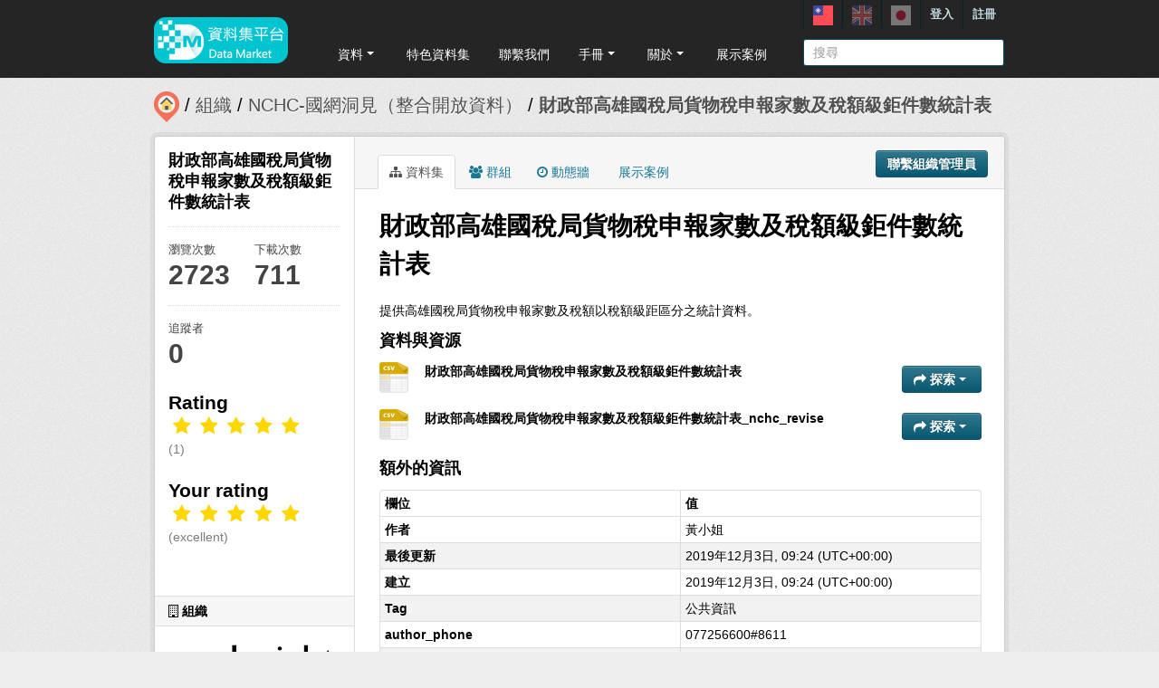

--- FILE ---
content_type: text/html; charset=utf-8
request_url: https://scidm.nchc.org.tw/zh_TW/dataset/best_wish28692
body_size: 9703
content:


<!DOCTYPE html>
<!--[if IE 7]> <html lang="zh_TW" class="ie ie7"> <![endif]-->
<!--[if IE 8]> <html lang="zh_TW" class="ie ie8"> <![endif]-->
<!--[if IE 9]> <html lang="zh_TW" class="ie9"> <![endif]-->
<!--[if gt IE 8]><!--> <html lang="zh_TW"> <!--<![endif]-->
  <head>
    <!--[if lte ie 8]><script type="text/javascript" src="/fanstatic/vendor/:version:2026-01-20T13:28:46.64/html5.min.js"></script><![endif]-->
<link rel="stylesheet" type="text/css" href="/fanstatic/vendor/:version:2026-01-20T13:28:46.64/select2/select2.min.css" />
<link rel="stylesheet" type="text/css" href="/fanstatic/css/:version:2026-01-20T13:28:36.52/main.min.css" />
<link rel="stylesheet" type="text/css" href="/fanstatic/vendor/:version:2026-01-20T13:28:46.64/font-awesome/css/font-awesome.min.css" />
<link rel="stylesheet" type="text/css" href="/fanstatic/ckanext-harvest/:version:2025-07-03T15:19:12.32/styles/harvest.css" />
<link rel="stylesheet" type="text/css" href="/fanstatic/pages/:version:2019-12-06T21:21:29.29/:bundle:css/medium-editor.css;css/bootstrap.css" />
<link rel="stylesheet" type="text/css" href="/fanstatic/privatedatasets/:version:2024-01-19T10:36:57.78/custom.css" />
<link rel="stylesheet" type="text/css" href="/fanstatic/rating_css/:version:2020-06-03T18:34:17.72/rating.css" />
<link rel="stylesheet" type="text/css" href="/fanstatic/resourcesfilter/:version:2025-03-18T15:20:31.14/vendor/pagination.css" />
<link rel="stylesheet" type="text/css" href="/fanstatic/resourcesfilter/:version:2025-03-18T15:20:31.14/modules/resources-list.css" />


    <!-- Global site tag (gtag.js) - Google Analytics -->
    <script async src="https://www.googletagmanager.com/gtag/js?id=UA-143517478-1"></script>
    <script>
      window.dataLayer = window.dataLayer || [];
      function gtag(){dataLayer.push(arguments);}
      gtag('js', new Date());

      gtag('config', 'UA-143517478-1');

      // i18n for javascript
      var chart_title = "各分類資料集數量";
      var series_name = "資料集數量";

      var description_null = "說明不得為空";
      var review_success = "審核成功";
      var submit_success = "送出成功";
      var greater_than_zero = "點數應為大於0之整數";
      var name_null = "名稱不得為空";
      var content_null = "內容不得為空";
      var enter_int = "請輸入正整數"

      var buyDesc = "購買: ";
      var earnDesc = "賺取: ";
      var dataset = "資料集";
      var Adjust = "系統管理者調整點數";
      var Apply = "申請點數" + "通過";
      var NotApply = "申請點數" + "不通過";

      var Regular = "定期更新";
      var Irregular = "不定期更新";
      var Payable = "需付費";
      var Private = "需申請審核";
      var NeedAgree = "需同意授權";
    </script>

    <meta charset="utf-8" />
      <meta name="generator" content="ckan 2.7.6" />
      <meta name="viewport" content="width=device-width, initial-scale=1.0">
    <title>財政部高雄國稅局貨物稅申報家數及稅額級鉅件數統計表 - 資料集 - 國網中心資料集平台</title>

    
    
    <link rel="shortcut icon" href="/base/images/most.ico" />
    

    <!--[if IE]>
    <script src="/classList.min.js"></script>
    <![endif]-->

    
    
    
    

    
      
    

    
    



    
      
      
    
  
  <meta property="og:title" content="財政部高雄國稅局貨物稅申報家數及稅額級鉅件數統計表 - 國網中心資料集平台">
  <meta property="og:description" content="提供高雄國稅局貨物稅申報家數及稅額以稅額級距區分之統計資料。">

    

    <link rel="stylesheet" href="/base/css/GIS_extend.css" />

  </head>

  
  <body data-site-root="https://scidm.nchc.org.tw/" data-locale-root="https://scidm.nchc.org.tw/zh_TW/" >

    
    <div class="hide"><a href="#content">跳至內容</a></div>
  

  
    

  <header class="account-masthead">
    <div class="container container-top">
      
        
          <nav class="account not-authed">
            <ul class="unstyled">
              
              
              <li class="login"><a href="/zh_TW/user/login_by_sso">登入</a></li>
              
                <li class="register"><a href="/zh_TW/user/register">註冊</a></li>
              
              
            </ul>
          </nav>
        
        
        <div class="account">
          <style>
            .lang-header > a > img{
              width: 22px;
              height: 22px;
              opacity: 0.4;
            }
            .lang-header >.active > img{
              opacity: 1;
            }
          </style>
          <ul class="unstyled">
            
            <li class="lang-header">
              <a href="/zh_TW/dataset/best_wish28692" 
              class="active">
                <img src="/nchc/images/lang/zh_TW.svg" alt=""/>
              </a>
            </li>
            <li class="lang-header">
              <a href="/en/dataset/best_wish28692" 
              >
                <img src="/nchc/images/lang/en.svg" alt=""/>
              </a>
            </li>
            <li class="lang-header">
              <a href="/ja/dataset/best_wish28692" 
              >
                <img src="/nchc/images/lang/ja.svg" alt=""/>
              </a>
            </li>
          </ul>
        </div>
      
    </div>
  </header>

<header class="navbar navbar-static-top masthead">
  
    
  
  <div class="container container-maimenu">
    <button data-target=".nav-collapse" data-toggle="collapse" class="btn btn-navbar" type="button">
      <span class="fa-bar"></span>
      <span class="fa-bar"></span>
      <span class="fa-bar"></span>
    </button>
    
    <hgroup class="header-image pull-left">

      
        
          <a class="logo" href="/zh_TW/"><img style="margin-top: -12px;" src="/uploads/admin/2023-08-02-011347.0089962020-01-21-022635.341909logo.s.png" alt="國網中心資料集平台" title="國網中心資料集平台" /></a>
        
      

    </hgroup>

    <div class="nav-collapse collapse">
      
        <nav class="section navigation">
          <ul class="nav nav-pills">
            
              
                
                
                  <li class="dropdown">
                    <a class="dropdown-toggle" href="#" data-toggle="dropdown">
                      資料<span class="gs_caret"></span>
                    </a>
                    <ul class="dropdown-menu">
                      
                        
                          <li><a class="dropdown-item" href="/zh_TW/dataset">資料集</a></li>
                        
                      
                        
                          <li><a class="dropdown-item" href="/zh_TW/organization">組織</a></li>
                        
                      
                        
                          <li><a class="dropdown-item" href="/zh_TW/group">群組</a></li>
                        
                      
                    </ul>
                  </li>
                
              
                
                
                  
                    <li>
                      <a href="/zh_TW/group?group_class=prj">特色資料集</a>
                    </li>
                  
                
              
                
                
                  
                    <li>
                      <a href="/zh_TW/user_contact">聯繫我們</a>
                    </li>
                  
                
              
                
                
                  <li class="dropdown">
                    <a class="dropdown-toggle" href="#" data-toggle="dropdown">
                      手冊<span class="gs_caret"></span>
                    </a>
                    <ul class="dropdown-menu">
                      
                        
                          <li><a class="dropdown-item" href="/zh_TW/pages/gb-001">宣告</a></li>
                        
                      
                        
                          <li><a class="dropdown-item" href="/zh_TW/pages/pg002">使用手冊</a></li>
                        
                      
                        
                          <li><a class="dropdown-item" href="/zh_TW/pages/ds-upload-download">批次上傳下載程式</a></li>
                        
                      
                    </ul>
                  </li>
                
              
                
                
                  <li class="dropdown">
                    <a class="dropdown-toggle" href="#" data-toggle="dropdown">
                      關於<span class="gs_caret"></span>
                    </a>
                    <ul class="dropdown-menu">
                      
                        
                          <li><a class="dropdown-item" href="/zh_TW/pages/nchc-acknowledge">Acknowledge</a></li>
                        
                      
                        
                          <li><a class="dropdown-item" href="/zh_TW/about">關於</a></li>
                        
                      
                    </ul>
                  </li>
                
              
                
                
                  
                    <li>
                      <a href="/zh_TW/showcase">展示案例</a>
                    </li>
                  
                
              
            
          </ul>
        </nav>
        <style>
          .gs_caret {
              display: inline-block;
              margin-left: 0.255em;
              vertical-align: 0.255em;
              content: '';
              border-top: 0.3em solid;
              border-right: 0.3em solid transparent;
              border-bottom: 0;
              border-left: 0.3em solid transparent;
           }
          .dropdown-toggle:after {
              display: inline-block;
              content: '';
          }
          .navbar .nav > li > .dropdown-menu:before {
              border-bottom: none;
          }
          .navbar .nav > li > .dropdown-menu:after {
              border-bottom: none;
          }
        </style>
      

      
        <form class="section site-search simple-input" action="/zh_TW/dataset" method="get">
          <div class="field">
            <label for="field-sitewide-search">搜尋資料集</label>
            <input id="field-sitewide-search" type="text" name="q" placeholder="搜尋" />
            <button class="btn-search" type="submit"><i class="icon-search"></i></button>
          </div>
        </form>
      

    </div>
  </div>
</header>

  
    <div role="main">
      <div id="content" class="container">
        
          
            <div class="flash-messages">
              
                
              
            </div>
          

          
            <div class="toolbar">
              
                
                  <ol class="breadcrumb">
                    
<li class="home"><a href="/zh_TW/"><img src="/base/images/scidm-breadcrumb.png" alt="圖片說明"><span> 首頁</span></a></li>
                    
  
    
    
      
      <li><a href="/zh_TW/organization">組織</a></li>
      <li><a href="/zh_TW/organization/nchc-clean-data">NCHC-國網洞見（整合開放資料）</a></li>
    
    <li class="active"><a class=" active" href="/zh_TW/dataset/best_wish28692">財政部高雄國稅局貨物稅申報家數及稅額級鉅件數統計表</a></li>
  

                  </ol>
                
              
            </div>
          

          <div class="row wrapper">

            
            
            

            
              <div class="primary span9">
                
                
                  <article class="module">
                    
                      <header class="module-content page-header">
                        
                          <div class="content_action">
                            
  <button class="btn btn-primary dataset-contact" data-user="" data-pkg="best_wish28692">聯繫組織管理員</button>
  
  
  


                          </div>
                        
                        <ul class="nav nav-tabs">
                          
  
  <li class="active"><a href="/zh_TW/dataset/best_wish28692"><i class="fa fa-sitemap"></i> 資料集</a></li>
  <li><a href="/zh_TW/dataset/groups/best_wish28692"><i class="fa fa-users"></i> 群組</a></li>
  <li><a href="/zh_TW/dataset/activity/best_wish28692"><i class="fa fa-clock-o"></i> 動態牆</a></li>

  <li><a href="/zh_TW/dataset/showcases/best_wish28692"><i class="fa fa-picture"></i> 展示案例</a></li>

                        </ul>
                      </header>
                    
                    <div class="module-content">
                      
                      
  
  
  
    
      
    
  
  
    <script src="/base/vendor/ckeditor/ckeditor.js"></script>
    <script src="https://code.jquery.com/jquery-3.1.0.min.js"></script>
    <script>
      CKEDITOR.replace('txt-linepay-description');
      CKEDITOR.replace('purchase-description');
    </script>
  

  <div id="modal-contact" class="modal hide fade" tabindex="-1" role="dialog" aria-labelledby="modal-title" aria-hidden="true">
    <div class="modal-header">
      <button type="button" class="close" data-dismiss="modal" aria-hidden="true"></button>
      <h3 id="modal-title">聯繫組織管理員</h3>
    </div>
    <div class="modal-body" style="height:100%;overflow-y:scroll;">
      <form method="post" action="/zh_TW/dataset/best_wish28692/dataset_contact">
        <div class="control-group">
          <label class="control-label">資料集名稱</label>
          <div class="controls">財政部高雄國稅局貨物稅申報家數及稅額級鉅件數統計表</div>
        </div>
        
          
  <div class="control-group control-full">
    <label class="control-label" for="field-name"><span title="此欄位必填" class="control-required">*</span> 全名</label>
    <div class="controls ">
      
    <input id="field-name" type="text" name="name" value="" placeholder="全名"  />
  
      
      
    </div>
  </div>


          
  <div class="control-group control-full">
    <label class="control-label" for="field-email"><span title="此欄位必填" class="control-required">*</span> 電子郵件</label>
    <div class="controls ">
      
    <input id="field-email" type="text" name="email" value="" placeholder="電子郵件"  />
  
      
      
    </div>
  </div>


        

        
  
  
  <div class="control-group control-full">
    <label class="control-label" for="field-description"><span title="此欄位必填" class="control-required">*</span> 說明</label>
    <div class="controls ">
      
    <textarea id="field-description" name="description" cols="20" rows="5" placeholder="說明" ></textarea>
  
      
      
    </div>
  </div>



        <div class="control-group">
          <label class="control-label" for="captcha_text" style="float:left;padding-top:15px">
            <span title="此欄位必填" class="control-required">*</span>驗證碼
          </label>
          <div class="controls">&ensp;
            <input id="captcha_text" name="captcha_text" type="text" style="width:100px">&ensp;
            <img id="imgValidate" src="" />
            <button class="btn btn-primary btn-refresh">重新整理</button>
          </div>
        </div>

        <div class="modal-footer">
          <button class="btn" data-dismiss="modal" aria-hidden="true">取消</button>
          <button class="btn btn-primary btn-contact" data-user="" data-pkg="best_wish28692">確定</button>
        </div>
      </form>

      <script src="/ckanext/ckeditor/ckeditor.js"></script>
      <script>
        CKEDITOR.replace('field-description');
      </script>
    </div>
  </div>

  
    
  
    
    
  

    <div class="datalist-langbtn-box">
      
      

      

      

      
    </div>
    <h1>
      
        財政部高雄國稅局貨物稅申報家數及稅額級鉅件數統計表
        
        
      
    </h1>
    
    <div class="notes embedded-content">
        <p>提供高雄國稅局貨物稅申報家數及稅額以稅額級距區分之統計資料。</p>
    </div>

    
    <span class="insert-comment-thread"></span>
  

  
    
<section id="dataset-resources" class="resources">
  <h3>資料與資源</h3>
  
  
  

  
    
    
    
  

  
    
    
      <ul class="resource-list">
        
          
          
            
  
  
  


<li class="resource-item" data-id="0595e74a-4cfe-421f-a1db-e9d745ff2ef5">
  
  <a class="heading" href="/zh_TW/dataset/best_wish28692/resource/0595e74a-4cfe-421f-a1db-e9d745ff2ef5" title="財政部高雄國稅局貨物稅申報家數及稅額級鉅件數統計表">
    財政部高雄國稅局貨物稅申報家數及稅額級鉅件數統計表<span class="format-label" property="dc:format" data-format="csv">CSV</span>
    
    

    
  </a>
  
  
    <p class="description">
      
    </p>
  
  
  
  <div class="dropdown btn-group">
    <a href="#" class="btn btn-primary dropdown-toggle" data-toggle="dropdown">
      <i class="fa fa-share"></i>
      探索
      <span class="caret"></span>
    </a>
    <ul class="dropdown-menu">
      
      <li>
        <a href="/zh_TW/dataset/best_wish28692/resource/0595e74a-4cfe-421f-a1db-e9d745ff2ef5">
          
            <i class="fa fa-info-circle"></i>
            更多資訊
          
        </a>
      </li>
      
        
  <li>
    <a href="https://scidm.nchc.org.tw/zh_TW/dataset/best_wish28692/resource/0595e74a-4cfe-421f-a1db-e9d745ff2ef5/nchcproxy" class="resource-url-analytics" target="_blank">
      
        <i class="fa fa-arrow-circle-o-down"></i>
        下載
      
    </a>
  </li>

      
      
      
    </ul>
  </div>
  
  
</li>
          
            
  
  
  


<li class="resource-item" data-id="067e2f92-8e6d-4a92-83a4-a77f4ed480f1">
  
  <a class="heading" href="/zh_TW/dataset/best_wish28692/resource/067e2f92-8e6d-4a92-83a4-a77f4ed480f1" title="財政部高雄國稅局貨物稅申報家數及稅額級鉅件數統計表_nchc_revise">
    財政部高雄國稅局貨物稅申報家數及稅額級鉅件數統計表_nchc_revise<span class="format-label" property="dc:format" data-format="csv">CSV</span>
    
    

    
  </a>
  
  
    <p class="description">
      
    </p>
  
  
  
  <div class="dropdown btn-group">
    <a href="#" class="btn btn-primary dropdown-toggle" data-toggle="dropdown">
      <i class="fa fa-share"></i>
      探索
      <span class="caret"></span>
    </a>
    <ul class="dropdown-menu">
      
      <li>
        <a href="/zh_TW/dataset/best_wish28692/resource/067e2f92-8e6d-4a92-83a4-a77f4ed480f1">
          
            <i class="fa fa-info-circle"></i>
            更多資訊
          
        </a>
      </li>
      
        
  <li>
    <a href="https://scidm.nchc.org.tw/zh_TW/dataset/best_wish28692/resource/067e2f92-8e6d-4a92-83a4-a77f4ed480f1/nchcproxy" class="resource-url-analytics" target="_blank">
      
        <i class="fa fa-arrow-circle-o-down"></i>
        下載
      
    </a>
  </li>

      
      
      
    </ul>
  </div>
  
  
</li>
          
        
      </ul>
    
    
  


</section>
  

  
    


  
    
    <section class="additional-info">
  <h3>額外的資訊</h3>
  <table class="table table-striped table-bordered table-condensed">
    <thead>
      <tr>
        <th scope="col">欄位</th>
        <th scope="col">值</th>
      </tr>
    </thead>
    <tbody>
      
    
  

  
    <tr>
      <th scope="row" class="dataset-label">作者</th>
      <td class="dataset-details" property="dc:creator">黃小姐</td>
    </tr>
  

  

  

  
  
    <tr>
      <th scope="row" class="dataset-label">最後更新</th>
      <td class="dataset-details">
          
<span class="automatic-local-datetime" data-datetime="2019-12-03T17:24:59+0800">
    十二月 3, 2019, 17:24 (CST)
</span>
      </td>
    </tr>
  
  
    <tr>
      <th scope="row" class="dataset-label">建立</th>

      <td class="dataset-details">
          
<span class="automatic-local-datetime" data-datetime="2019-12-03T17:24:36+0800">
    十二月 3, 2019, 17:24 (CST)
</span>
      </td>
    </tr>
  

  
    
        
          
          <tr rel="dc:relation" resource="_:extra">
            <th scope="row" class="dataset-label" property="rdfs:label">Tag</th>
            <td class="dataset-details" property="rdf:value">公共資訊</td>
          </tr>
        
          
          <tr rel="dc:relation" resource="_:extra">
            <th scope="row" class="dataset-label" property="rdfs:label">author_phone</th>
            <td class="dataset-details" property="rdf:value">077256600#8611</td>
          </tr>
        
          
          <tr rel="dc:relation" resource="_:extra">
            <th scope="row" class="dataset-label" property="rdfs:label">authorize</th>
            <td class="dataset-details" property="rdf:value">政府資料開放授權條款-第1版</td>
          </tr>
        
          
          <tr rel="dc:relation" resource="_:extra">
            <th scope="row" class="dataset-label" property="rdfs:label">created_time</th>
            <td class="dataset-details" property="rdf:value">2016/03/22 00:00</td>
          </tr>
        
          
          <tr rel="dc:relation" resource="_:extra">
            <th scope="row" class="dataset-label" property="rdfs:label">extra_note</th>
            <td class="dataset-details" property="rdf:value">原資料集類型:其他 授權說明網址: http://data.gov.tw/license</td>
          </tr>
        
          
          <tr rel="dc:relation" resource="_:extra">
            <th scope="row" class="dataset-label" property="rdfs:label">license</th>
            <td class="dataset-details" property="rdf:value">http://data.gov.tw/license</td>
          </tr>
        
          
          <tr rel="dc:relation" resource="_:extra">
            <th scope="row" class="dataset-label" property="rdfs:label">provide_from</th>
            <td class="dataset-details" property="rdf:value">財政部高雄國稅局</td>
          </tr>
        
          
          <tr rel="dc:relation" resource="_:extra">
            <th scope="row" class="dataset-label" property="rdfs:label">variable_descript</th>
            <td class="dataset-details" property="rdf:value">年度;貨物稅級距;申報家數;稅額（仟元）</td>
          </tr>
        
      
  


    
    

    </tbody>
  </table>
</section>
  
    


  
      <link href="https://cdnjs.cloudflare.com/ajax/libs/Swiper/4.1.0/css/swiper.min.css" rel="stylesheet" />
  <script src="https://cdnjs.cloudflare.com/ajax/libs/Swiper/4.1.0/js/swiper.min.js"></script>

  <style>
    html, body {
      position: relative;
      height: 100%;
    }
    body {
      background: #eee;
      font-family: Helvetica Neue, Helvetica, Arial, sans-serif;
      font-size: 14px;
      color:#000;
      margin: 0;
      padding: 0;
    }
    .swiper-container {
      width: 100%;
      height: 100%;
    }
    .swiper-slide {
      text-align: left;
      font-size: 18px;
      background: #fff;

      /* Center slide text vertically */
      display: -webkit-box;
      display: -ms-flexbox;
      display: -webkit-flex;
      display: flex;
      -webkit-box-pack: center;
      -ms-flex-pack: center;
      -webkit-justify-content: center;
      justify-content: center;
      -webkit-box-align: center;
      -ms-flex-align: center;
      -webkit-align-items: center;
      align-items: center;
    }

    .swiper-button-prev, .swiper-container-rtl .swiper-button-next {
      background-color: #dedede;
      border-radius: 50px;
      height: 30px;
      width: 30px;
    }

    .swiper-button-next, .swiper-button-prev {
      position: absolute;
      top: 50%;
      width: 17px;
      height: 25px;
      margin-top: -22px;
      z-index: 10;
      cursor: pointer;
      background-size: 17px 17px;
      background-position: center;
      background-repeat: no-repeat;
      background-color: #fff;
      border-radius: 50px;
      height: 30px;
      width: 30px;
      box-shadow: 3px 3px 6px #a9a9a9;

    }
    .swiper-button-next {right:0px;}
    .swiper-button-prev {left:0px;}
  </style>
  
  
  <hr size="8px" align="center" width="100%">
  <p>推薦資料集：</p><br>
  <div class="swiper-container">
    <div class="swiper-wrapper" >
      
        <div class="swiper-slide swiper-slideGS">
          <div class="item card-itemGS">
            <div class="col-12 col-md-4">
              <div class="card mb-2">
                







  <li class="dataset-item" }}">
    
      <div class="dataset-content">
        
          <h3 class="dataset-heading">
            
              
            
            
              <p>
              <a href="/zh_TW/dataset/best_wish12078">出境行李運送總數</a>
              </p>
            
          </h3>
        
        
          <div class="label-boxGS">
            <span class="paidTxt">付費方式</span>
            <span class="label label-Blue" title="">
              
                免費
              
            </span>
          </div>
          <div class="label-boxGS">
			<span class="paidTxt">更新頻率</span>
            <span class="label label-Green" title="">
              
                不定期
              
            </span>
		  </div>
        
        
          <div class="dataset-item-sub dataset-item-sub-recommendGS">
            
              本資料集主要提供出境行李運送總數
            
          </div>
        
      </div>
      
        
      
    
  </li>

              </div>
            </div>
          </div>
        </div>
      
        <div class="swiper-slide swiper-slideGS">
          <div class="item card-itemGS">
            <div class="col-12 col-md-4">
              <div class="card mb-2">
                







  <li class="dataset-item" }}">
    
      <div class="dataset-content">
        
          <h3 class="dataset-heading">
            
              
            
            
              <p>
              <a href="/zh_TW/dataset/best_wish9739">國內僑民暨歸僑團體地址及聯絡資訊</a>
              </p>
            
          </h3>
        
        
          <div class="label-boxGS">
            <span class="paidTxt">付費方式</span>
            <span class="label label-Blue" title="">
              
                免費
              
            </span>
          </div>
          <div class="label-boxGS">
			<span class="paidTxt">更新頻率</span>
            <span class="label label-Green" title="">
              
                不定期
              
            </span>
		  </div>
        
        
          <div class="dataset-item-sub dataset-item-sub-recommendGS">
            
              國內民間成立服務僑胞之社團，促進各地僑民團結聯繫；本資料集內容包括國內僑民暨歸僑團體名稱及聯絡資料。
            
          </div>
        
      </div>
      
        
      
    
  </li>

              </div>
            </div>
          </div>
        </div>
      
        <div class="swiper-slide swiper-slideGS">
          <div class="item card-itemGS">
            <div class="col-12 col-md-4">
              <div class="card mb-2">
                







  <li class="dataset-item" }}">
    
      <div class="dataset-content">
        
          <h3 class="dataset-heading">
            
              
            
            
              <p>
              <a href="/zh_TW/dataset/best_wish44026">106年度行政院農業委員會水產試驗所會計報告</a>
              </p>
            
          </h3>
        
        
          <div class="label-boxGS">
            <span class="paidTxt">付費方式</span>
            <span class="label label-Blue" title="">
              
                免費
              
            </span>
          </div>
          <div class="label-boxGS">
			<span class="paidTxt">更新頻率</span>
            <span class="label label-Green" title="">
              
                不定期
              
            </span>
		  </div>
        
        
          <div class="dataset-item-sub dataset-item-sub-recommendGS">
            
              提供106年度行政院農業委員會水產試驗所會計報告下載檔案。
            
          </div>
        
      </div>
      
        
      
    
  </li>

              </div>
            </div>
          </div>
        </div>
      
        <div class="swiper-slide swiper-slideGS">
          <div class="item card-itemGS">
            <div class="col-12 col-md-4">
              <div class="card mb-2">
                







  <li class="dataset-item" }}">
    
      <div class="dataset-content">
        
          <h3 class="dataset-heading">
            
              
            
            
              <p>
              <a href="/zh_TW/dataset/best_wish41561">河川專題文章</a>
              </p>
            
          </h3>
        
        
          <div class="label-boxGS">
            <span class="paidTxt">付費方式</span>
            <span class="label label-Blue" title="">
              
                免費
              
            </span>
          </div>
          <div class="label-boxGS">
			<span class="paidTxt">更新頻率</span>
            <span class="label label-Green" title="">
              
                不定期
              
            </span>
		  </div>
        
        
          <div class="dataset-item-sub dataset-item-sub-recommendGS">
            
              「資料來源為本署河川復育網與ｅ河川網站，110年7月已關站，本資料不再更新」。本資料集包含蒐集相關親水、河川復育、河川景觀整治工程、河川、水資源保育、水源、生態工程、生態保育、防災、節水、水文、教育、工程等水利生態相關文章。本資料集係由水利署資訊室水利知識服務網資料庫管理系統所提供。主要以「預知民眾需求」、「環境教育」、「學術研究」為導向配合水利署提出...
            
          </div>
        
      </div>
      
        
      
    
  </li>

              </div>
            </div>
          </div>
        </div>
      
        <div class="swiper-slide swiper-slideGS">
          <div class="item card-itemGS">
            <div class="col-12 col-md-4">
              <div class="card mb-2">
                







  <li class="dataset-item" }}">
    
      <div class="dataset-content">
        
          <h3 class="dataset-heading">
            
              
            
            
              <p>
              <a href="/zh_TW/dataset/best_wish67494">新竹市警察局每月交通事故統計</a>
              </p>
            
          </h3>
        
        
          <div class="label-boxGS">
            <span class="paidTxt">付費方式</span>
            <span class="label label-Blue" title="">
              
                免費
              
            </span>
          </div>
          <div class="label-boxGS">
			<span class="paidTxt">更新頻率</span>
            <span class="label label-Green" title="">
              
                不定期
              
            </span>
		  </div>
        
        
          <div class="dataset-item-sub dataset-item-sub-recommendGS">
            
              新竹市警察局每月各類交通事故發生與傷亡統計
            
          </div>
        
      </div>
      
        
      
    
  </li>

              </div>
            </div>
          </div>
        </div>
      
    </div>
    <div class="swiper-button-next"></div>
    <div class="swiper-button-prev"></div>
  </div>
  

  <script>
    var swiper = new Swiper('.swiper-container', {
      slidesPerView: 3,
      spaceBetween: 10,
      slidesPerGroup: 3,
      loop: false,
      loopFillGroupWithBlank: true,
      pagination: {
        el: '.swiper-pagination',
        clickable: true,
      },
      navigation: {
        nextEl: '.swiper-button-next',
        prevEl: '.swiper-button-prev',
      },
    });
  </script>












                    </div>
                  </article>
                
              </div>
            

            
              <aside class="secondary span3">
                
                

  

  
    

    
        <section class="module module-narrow">
            <div class="module context-info">
                <div class="module-content">
                    
                        
            
              <h1 class="heading">財政部高雄國稅局貨物稅申報家數及稅額級鉅件數統計表</h1>
            
            
              <div class="nums">
                <dl>
                  <dt>瀏覽次數</dt>
                  <dd>2723</dd>
                </dl>
                <dl>
                  <dt>下載次數</dt>
                  <dd>711</dd>
                </dl>
              </div>
            
            
              <div class="nums">
                <dl>
                  <dt>追蹤者</dt>
                  <dd><span>0</span></dd>
                </dl>
              </div>
            
            
              
                <div class="follow_button">
                  
                </div>
              
            
          
                    
                    



    <div class="rating">
      
        <h2 class="heading">Rating</h2>
        <div class="rating-container">
          




  



  <span class="star-rating">
    <span class="star-rating-stars"><span class="fa fa-star rating-star" style="color:gold"></span><span class="fa fa-star rating-star" style="color:gold"></span><span class="fa fa-star rating-star" style="color:gold"></span><span class="fa fa-star rating-star" style="color:gold"></span><span class="fa fa-star rating-star" style="color:gold"></span></span><br>
    
      <span class="rating-description">(1)</span>
    
  </span>

        </div>
      
        
          
            <h2 class="heading">Your rating</h2>
            <div class="rating-container">








<span class="star-rating">
  <span class="star-rating-stars"><a class="fa fa-star rating-star" id="star-0" href="/zh_TW/rating/dataset/best_wish28692/1" style="color:gold"></a><a class="fa fa-star rating-star" id="star-1" href="/zh_TW/rating/dataset/best_wish28692/2" style="color:gold"></a><a class="fa fa-star rating-star" id="star-2" href="/zh_TW/rating/dataset/best_wish28692/3" style="color:gold"></a><a class="fa fa-star rating-star" id="star-3" href="/zh_TW/rating/dataset/best_wish28692/4" style="color:gold"></a><a class="fa fa-star rating-star" id="star-4" href="/zh_TW/rating/dataset/best_wish28692/5" style="color:gold"></a></span>
</span><br>
              <span class="rating-details">

<span class="rating-description">(excellent)</span></span>
            </div>
          
        
    </div>

                </div>
            </div>
        </section>
    

  

  
    
      
      




  
  <div class="module module-narrow module-shallow context-info">
    
      <h2 class="module-heading"><i class="fa fa-building-o"></i> 組織</h2>
    
    <section class="module-content">
      
      
        <div class="image">
          <a href="/zh_TW/organization/nchc-clean-data">
            <img src="https://scidm.nchc.org.tw/uploads/group/2019-11-05-055852.282073insightlogo-.png" width="200" alt="nchc-clean-data" />
          </a>
        </div>
      
      
      <h1 class="heading">NCHC-國網洞見（整合開放資料）
        
      </h1>
      
      
      
        <p>
          整合開放資料於開放市集平台由專家整理了上千筆的資料(持續增加中)並處理乾淨，提供使用者更快速、更精確的方式找到資料以及更方便的方式取得資料，用更無痛、更直覺的方式操作與學習使用資料，讓政府提供的開放資料更方便與快速被使用。
定期資料更新參考：...
          <a href="/zh_TW/organization/about/nchc-clean-data">讀取更多</a>
        </p>
      
      
      
      
    </section>
  </div>
  
    
  

  
    

  <section class="module module-narrow social">
    
      <h2 class="module-heading"><i class="fa fa-medium fa-share-square-o"></i> 社交</h2>
    
    
      <ul class="nav nav-simple">
        <li class="nav-item"><a href="https://plus.google.com/share?url=https://scidm.nchc.org.tw/zh_TW/dataset/best_wish28692" target="_blank"><i class="fa fa-google-plus-square"></i> Google+</a></li>
        <li class="nav-item"><a href="https://twitter.com/share?url=https://scidm.nchc.org.tw/zh_TW/dataset/best_wish28692" target="_blank"><i class="fa fa-twitter-square"></i> Twitter</a></li>
        <li class="nav-item"><a href="https://www.facebook.com/sharer.php?u=https://scidm.nchc.org.tw/zh_TW/dataset/best_wish28692" target="_blank"><i class="fa fa-facebook-square"></i> Facebook</a></li>
      </ul>
    
  </section>

  

  
    


  
    
  

  


              </aside>
            
          </div>
        
      </div>
    </div>
  
    <footer class="site-footer">
  <div class="container">
    
    <div class="row">
      <div class="span8 footer-links">
        
          <ul class="unstyled">
            
              <li><a href="/zh_TW/about">關於國網中心資料集平台</a></li>
              <li><a href="https://www.nchc.org.tw/Page?itemid=88&mid=150">隱私權政策公告</a></li>
            
          </ul>
          <!-- ul class="unstyled">
            
              <li><a href="http://www.opendefinition.org/okd/"><img src="/base/images/od_80x15_blue.png"></a></li>
            
          </ul -->
          <a href="http://www.nchc.org.tw" target="_new"><img src="/base/images/nchc-logo.png" lalt="NCHC_LOGO"></img></a>
        
      </div>
      <div class="span4 attribution">
        
          <!-- p><strong>Powered by</strong> <a class="hide-text ckan-footer-logo" href="http://ckan.org">CKAN</a></p>
          <ul class="unstyled">
              <li><a href="http://www.ckan.org/">CKAN 協會</a></li>
              
              <li><a href="http://docs.ckan.org/en/2.7/api/">CKAN API</a></li>
          </ul-->
        
        
          
<form class="form-inline form-select lang-select" action="/zh_TW/util/redirect" data-module="select-switch" method="POST">
  <label for="field-lang-select">語言</label>
  <select id="field-lang-select" name="url" data-module="autocomplete" data-module-dropdown-class="lang-dropdown" data-module-container-class="lang-container">
    
      <option value="/zh_TW/dataset/best_wish28692" >
        中文 (繁體, 台灣)
      </option>
    
      <option value="/en/dataset/best_wish28692" >
        English
      </option>
    
      <option value="/ja/dataset/best_wish28692" >
        日本語
      </option>
    
      <option value="/zh_TW/dataset/best_wish28692" >
        中文 (繁體, 台灣)
      </option>
    
      <option value="/en/dataset/best_wish28692" >
        English
      </option>
    
      <option value="/ja/dataset/best_wish28692" >
        日本語
      </option>
    
  </select>
  <button class="btn js-hide" type="submit">前往</button>
</form>
        
      </div>
    </div>
    
  </div>

  
    
  
</footer>
  
  
  
    
    
    
  
    

  
  <script>
    var disqus_config = function () {
        this.language = "en";
    };

    $('.txt-group-other-text').hide();
    $('.chk-app-other').on('click', function (){
        if ($('.chk-app-other').is(':checked')){
            $('.txt-group-other-text').show();
        } else {
            $('.txt-group-other-text').hide();
        }
    });
  </script>

  

      

  <script
    data-embed-id="4d5af5a1-275d-420f-8748-dcb9dbf2dfd8"
    data-base-api-url="https://llm.scidm.tw:80/api/embed"
    src="https://llm.scidm.tw:80/embed/anythingllm-chat-widget.min.js"
    data-chat-icon="chatBubble"
    data-brand-image-url="/nchc/images/chatbot-logo.png"
    data-assistant-icon="/nchc/images/chatbot-logo.png"
    data-sponsor-text="Support by NCHC"
    data-sponsor-link="https://www.nchc.org.tw/"
    data-assistant-name="智能小幫手"
    data-default-messages="我該如何註冊並登入平台？,如何管理和分類平台上的資料集？,如何使用平台上的 API 來開發自動化應用？,平台上的開放數據和受限數據有什麼區別？">
  </script>
  <script>document.getElementsByTagName('html')[0].className += ' js';</script>
<script type="text/javascript" src="/fanstatic/vendor/:version:2026-01-20T13:28:46.64/jquery.min.js"></script>
<script type="text/javascript" src="/fanstatic/vendor/:version:2026-01-20T13:28:46.64/:bundle:jed.min.js;moment-with-locales.min.js;select2/select2.min.js;bootstrap/js/bootstrap.min.js"></script>
<script type="text/javascript" src="/fanstatic/base/:version:2026-01-20T13:28:38.08/:bundle:custom/package-purchase.js;plugins/jquery.inherit.min.js;plugins/jquery.proxy-all.min.js;plugins/jquery.url-helpers.min.js;plugins/jquery.date-helpers.min.js;plugins/jquery.slug.min.js;plugins/jquery.slug-preview.min.js;plugins/jquery.truncator.min.js;plugins/jquery.masonry.min.js;plugins/jquery.form-warning.min.js;sandbox.min.js;module.min.js;pubsub.min.js;client.min.js;notify.min.js;i18n.min.js;main.min.js;modules/select-switch.min.js;modules/slug-preview.min.js;modules/basic-form.min.js;modules/confirm-action.min.js;modules/api-info.min.js;modules/autocomplete.min.js;modules/custom-fields.min.js;modules/data-viewer.min.js;modules/table-selectable-rows.min.js;modules/resource-form.min.js;modules/resource-upload-field.min.js;modules/resource-reorder.min.js;modules/resource-view-reorder.min.js;modules/follow.min.js;modules/activity-stream.min.js;modules/dashboard.min.js;modules/resource-view-embed.min.js;view-filters.min.js;modules/resource-view-filters-form.min.js;modules/resource-view-filters.min.js;modules/table-toggle-more.min.js;modules/dataset-visibility.min.js;modules/media-grid.min.js;modules/image-upload.min.js"></script>
<script type="text/javascript" src="/fanstatic/base/:version:2026-01-20T13:28:38.08/jadeLab.js"></script>
<script type="text/javascript" src="/fanstatic/nchc_advanced_contact/:version:2022-10-30T16:13:08.69/dataset_contact.js"></script>
<script type="text/javascript" src="/fanstatic/pages/:version:2019-12-06T21:21:29.29/:bundle:js/pages-editor.js;js/medium-editor.min.js"></script>
<script type="text/javascript" src="/fanstatic/rating_js/:version:2020-06-03T18:34:17.72/rating.js"></script>
<script type="text/javascript" src="/fanstatic/resourcesfilter/:version:2025-03-18T15:20:31.14/:bundle:vendor/pagination.min.js;vendor/mustache.min.js;modules/resources-list.js"></script></body>
</html>

--- FILE ---
content_type: text/html; charset=utf-8
request_url: https://scidm.nchc.org.tw/captcha_create
body_size: 7938
content:
�PNG

   IHDR   �   <   n	&B  wIDATx��}ُ��u�9�|�]{_�l�"9CiF#ɉ$K�-�mĐ� #@ނ����7�zK�NEF�Ȟ R$Y��Y�r�a�d���~K�'���\���6c#?\�}��}U��:��S��Ŷ��������?�����n-o��E �G�����w������;��>�w�Ap�4�[��n/����f҈�I�Vj���y������-����<��i��l:d)@�룕���i'z��a�2��o�����O�p��S����u����?���Mi������o�����;`����iX� ���u{Y��_�y��-� ��˃7߾1���� ���p$(c�Zxxg;_*(IH@�� � D�En�s�Wz����g�oߘ9���� ��:ml�_����Җ -2z����!�A:��̮t�8��(�{8����LV�-���������0��N����������   �B�@0�ʓrP ��>;]���F��I�~Z�8�6����J���Ȁ�P�A���,��i��*�UFiSE-���c�Pf��/�>� ( �2�n$��ը������zn��7�-eQ���YQ�C!�i�vk��Kc�I3
��6ڑ0Tq����閦���{cr�N!B�}����|��i��2qk���>7|���^��s��=�r 8P���+r��ta��&�õN�G�>��rmY�b��>^��a=M��ǮiW�;�ߛ�����H0Ώ|��bH���z��b�l)�i�QF ����~���� ������`�������ٲ����fX���V{�p
8 ؽ�+c�F4*�x�VMb ��HV�~�|A����7���J��s� �U�ﾹx��gڍ��n�X�hM���O�66W��V����BWi��G�#�_�_-<��`����\=x������n^*]xmr$x��2e[�u� 0�&�W�W.�6�i E����a���J��6��5���Vaֻ�����ˣ�vi����]ɘ�k�W&�:8{�vHA{ʼu�g�6���<�%  ��!���_�e%=��W���C�����-~���U��L_�����^�$#q��������z�o� H�O9kD�h�ҬU��9�D5�GW�V��-�4�ܴla�W��^�֏BpW�￷�Uv��ܸ��w7�/��h�����b��Ԧ������{V9D�<����BN���faJm���cס��R���[�Kݢ�LOYFTenJ�	���H%fw���ogEˡ�0`7WE�R	�!�X5��ƍ�r�b�㽮�7�gu=��,�`�h��o�d�T���!��������#X���?������2b�'�ZB(�n.tkNZ@D�ؙO&{0`��o..u����"%�F|�M��T�R�C���W���8e�Ɓb�	8)���F��zH��s�f;}cs��pՉ�L�sUO�0�r��nm�
뛑,��I�0�R�Rel��{���|1���o���j�AN��Uѝ���26S�[����^WC��5J�B�V�,�k���]1��rx���b��\��H�8xڊfڭwz�1����$`�����8��H\�q���1G�-ͯ�W�ޕK���F�q7�@��`@�B�������T��L��	�)��[.�d����8�<�~��ď��ui��Y=
֗���9��\���R�����`��̶r?ZX_�]ereb��ךb��W�+3iR>ou3��k��� "����D�J�D��8��g=��l[پ2c�|ew�ؕ~ %;'�h$r߷ @pn|����:�m�_@p��V�o�}��	��I����KsS��g�Ƭu��G�_mk�q���*[*�!�{4�J����{]��|G��2(?��Ŋ��H^�4[M)�'T P�/D@�P�Z��5�H�^?@�+�FFw;L��Ar�p�����<7���,u�ݹ�HN��Wd5�[ί;�B�0�ӥ�Ou��t?���N������p��}����He�Q�ơ�YxH H "0$o�i` �[���+����grƀF��q�ߜj�4?SK�C�H���	� ��l}����!�`f|�����40Ml�t?��<YO^@p��뻏�;��vD@̠��|*f��d5�I���eȉ B�>q��:��� zy���*�P�&���zy�9?�`�j @@@  D`��|�j�hB�� ���t,>?]��řf%IB9�v(F �pvr��x}�zܯ/r�8c�1� �!�;�t��f�������d�*����*O�j F���Z?n�OX�ӣ�0�a��.�||m��3T�X���UFR�P�T"�A�\�B� �u�9����AO��{` � *�>5��FU8w� ���@HBaG��w!��#Zb���{���#b�Pa4.�z�_m�S����x��R�@
�/S�������$O���4��~f����/�-1�ΏV�s_$�����N�V��Ʒz������S�A�� �!p���Z�"9$�O�O1Y�{�\G��Nqp_� R��9`�����g�Z=^�.E~��|bv���{�(�R���C;ٱM�γw�����oV��Tml��6A)�w5��zj���A����4ػ�yq��g�Q����|�����E�EY�!;�/�{�UL �h�˕*JG�w)��;�f���$��g��(=A��G�Y,w!v�����1Fkc4b@����
;��y0� <Cp�������?e7+�ׯ͌��8��8���8		 �Z[*U�ʊ�о�
�v�<@A���V7��MO�%8d����~�� 9B�07�`�a;��;�zp\>Jcm��1s�0�xF{���� ���ӎ����r����%���F���l-��řf2�y�796���֮m�ܟ��:��D�<XK@� @���B�Rkcm���G��o�s+�  ƹ_�lݘj�~4��;�z��h��C[�Y��z�#�Ʋ�̚:M?�.�y� �YZje7f�`J�)��ۏ�_�x��G����j-�$�'*�
e��� ig�#cWZݚ�������x�R��(er�d��z�����w$��r�-eIX�������D1Y�� �`[YR���{��?{x��F<����~�o�h\O����mt��Va�����jiƲ�Ӧ�}��d�I��pg.-���(W���eL'�{)�� #��sf�V����x5�b@ �2�[����w?~0U��`���z2�(<�����C0lDA�}��w�\?j�ۅ�����n�SFW��#C @�����t��[���X�d�{XBZ�k��G�sݼ�����{yO[��G��.������'*�����;��1�����ڬ��]��$R��]�}U�.l��}�:�$�A` �R��غ�m��p D�� ��V�����K�rG	cA�It=?`:�6��ֺj����y2�ڥ��&��{u�� K� 』��88���j�8kcZ���V�
c=T]�s�4M��&�?{xx"m�" ȴ)����k�@� k<(rG�$`
h�� � g1��zDK{��g�XF���^Y��lw��N&%�yY�@b�9�uC�8D�(�#������8���B�����Lu!`���A���E�z"���� �AV w� 1a��<_O�󛥙��{��C�z�d �	�.�4�x�!�  �����݇K뛯\87VK!��6J�N������b��mr��qI[�@
��:���E�0���vM{�-�o_�l����X[��oio�I��Q5�G�VG�#R�y��v`P��~.��G��.�Rk�n�D�>l?p�����j	#�\�l"dm�4r�V��T�^:t/��/�M~��R���.̽�ٴL!p�*���@!c����~��ic!:�
��?^X�+�9P���J�`�A{�<@ �2y.�t�<h���� R����T|���噉z�D�4�6����������
G ��N ֢������xK���)@X�V
w�S(�2L+����7��(s}���	�<8 �[z�cg�θ�t�.2e�*��� �Y�/��tqd�����k�"w�̀OV��sS�<à�9(<.)����qB��&+F��c��j:p'I!qnrl����V�VΜ��dp>���}�:д��,��xz��>(���Rj�{��Y�"p����Pl*��O.=v,��Z���4! ��9�����}����[���&b�����4>R$�Q�<�?(�1 �n6�fri�~ev"���>K�yI(S�� C�MG�*�Td���l'�����	 #P�Z�8� ���ڧ��bU��`4���w�D ��~�l妚��a�]t�4Ȉ!���yi�~v-���Yy�����)�l���Ϧ�ɳ�JC�EA-
$�ߟ�&��gG�i ���3�D��;q� #)� ��k�͑��;��B��a�`� !��Z�p��i;��zL���i��׈�A� !�vi_���/jɡ{M�b$�e�O�C~��YDa]��̑H^	xr�=�� 	��������)����z"��\��H�z�s� ����R�T���LE����.@	� <���"@�G@ӑ�t.�hFF�9���h@$(�ɕ���!�Q����U�8�����ﾹ�o>=�ɯnu~���5i�F.�oo�Iv�̑�.��]�my� �ۦƚ�jk_� ��A�|w3[Q���Vs�;*<����A:?I�(`�[��BvB��J5�kN>��g�td�<8 A�������=��kݼ���%��7+��a�N�����f$�a�o�����uo�W��n������y����fxP��i#?�c��f/\��1%�$ny��G��8ϔ���`��g�����{����J�b4(��~�DT˝<�>��0 �w8�z��[���Rmt�u��Xؒ�ݞ�^�:;�҈�wn���&z��و�t"��h}[y�T���}����Ĉ��Ψ�;��Ns
7�,w����"�]L����.�L>�Z��Kk��~[{X/���P~��x��)`�����E��O� 8�g�������k�䇷7$RN�d~l��DG�V�F�S���y���Q�oEb�R�t.n��צ��K�m��~�bo��k�)�P00WG�/]�����|}$ɔ֎�����z k�S�z�	����/1� D�H���K�8b�E���=A�Ig�#���P٫S�g-N�����sK��5�mU�\*F�����g�b�m���kݎ�P"���W��Փ�jJ!�����V�� �4!��c >ěE��Q��T�F�����2����n�B�p>�7�G�O��	�����ҷ��6r�;�H/'ts$��%���J�4˙����Y�i  �%*iZ�~���~�t �g����P�5Wf�����V2�w>f���_��o
d&�J�A5�/\#�vTk��<���j����!N�l�|��|��s�2��Yɍ���@  #�@�%O�=�3$ �z �
f�5�CL�i�p�Km6{��|��rGu5H�H^?7YK"Ο*b�IQ���/fn"�����@��[��g��f�;��?�����ǈѥ�pm�YMO~:N���нa�H$9G���n^Zۼ:~�O
�p�Z(�z�V�<��]Np����y𨓷42�
�+)�>I&��j	���O�-o(�Ӷ�]���K���F2z�B�����{��R�y���㭇]ն��rO��4:9��X�6/�\�4X7"@�����07q��
��1�0RK�G����2ۅ�,��&��L�����)��w=�*�W��mGY@� <�����'�j�|B(c�u�9����7�ŽV��>���H�f .�7O�d+m�+��!� �|�w�Y-
�Qp�l�W�жe`$�U��[�S��lN�%�8́`���z$-�J7$����=�� (���e���ʹ=-���6W&W�Pfe}�s�D�2��G���f��������h������D�+�+LO[��� $��Cy�qP��.�����r�8�� �%C��S�A+mre�{ņ�%p���H���^+��ŵu巵��A����v/B)z����.��e�퇏����� ����5���'ɏ�|����s���Ϩ�c=Զ��R7o;�i�Q`*bWfƓ!�S�t[پ���G�\j������Z�����{<��^z�h�Uv��6�փ��Z(ю���o�4sZ�R�_��xw����̃�,'����G��b2�+��/_�zQn�񠴹�����u/50� ��2hD�� �����\-���|5n$��{ސ8�p}e�{����'`�#�`�)K�y�Z(<�q~�WN��wnL��'���BY	Og�Jo��}*�d�r/`%f#YD3�߼<1[���"�+��/�z�}��@(_E{��R	WC9SO��f��P�N�A��AO�D+�rb��G��>�� ��3Ӎ�[�%oF����Ӆ'�֐� x-i�Uï]���Z(ݗ�Xm�F7���ŷ�.�88����M�������_� Cd|=�fD��	�`��9�) Tqg�w���~u�v6�0z �D��ܹ(��K�W����.�1�>X^�h�m�%)�ٽ�HS��o&Ӎڐ~�c[����tNVnl���O�DR������\z��\����E���r����Y	|V�f��M�NM�zOD^[�������t��v�vv�		$�l���/�΍և����S���[>����FF܃���B�ѵ����|=���Ҽ2U��<+7	�/_�UY�� ����(ߔ6�1��P�0���[OY��RicV�:�Z��9l;^>��bt��F>[OgF��d�pٓ���}	&��F�?�`-�_�4n���o,�Bqg����z�ȏ��8�q(��p_�ڼu�a���I<39.d�����[m+C��yP����/쓁qōD�D�\�z��T���sN�ߗ�@�4�<RI7[�_���;����}4(���fwW�w��[�;���+�V� �iGv�5~q,~���X%�C�<���Cb����c?�����w��F7S�2K�Px��ܜ���Gy�F7{�7��[o�6'��(�{ @@�!�j$ߔx5����15r��Lzؾ�	1��:��ڗ`�d;zwW���8��7ƃ��_�y��F�M� ���=��M�$� B�1d0�_��:5R���c7�������r�o�y�^�[��w+O��3=y�  K�=��c��1��PD�%RC��4K��sS����3_�����aTՑ�����+gԱ�$$��#<�����/O5B�;���@J��}��i��aTՑ�����+�� ������ K�@ş��WN��7�������F���cʨT1    IEND�B`�